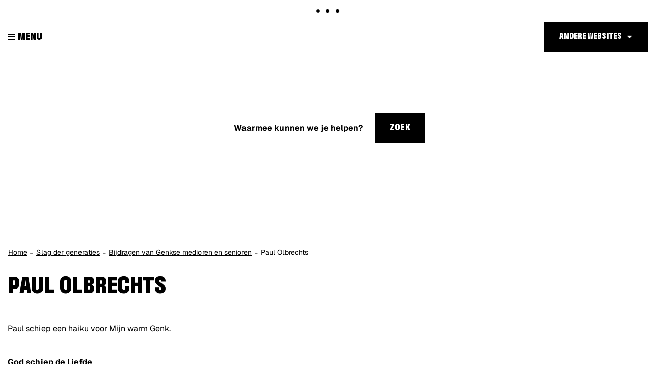

--- FILE ---
content_type: text/html; charset=utf-8
request_url: https://www.genk.be/paul-olbrechts
body_size: 5372
content:
<!DOCTYPE html><html lang="nl-be" class=""><head><meta http-equiv="Content-Type" content="text/html;charset=utf-8"><meta name="HandheldFriendly" content="True" /><meta name="MobileOptimized" content="320" /><meta name="viewport" content="width=device-width, initial-scale=1.0"><meta name="generator" content="Icordis CMS by LCP nv (http://www.lcp.be)" /><title>Paul Olbrechts - Stad Genk</title><link id="skin-stylesheet" href="/css/skin-website.css?v=21012026141034" media="screen" rel="stylesheet" type ="text/css" data-css="Contrastskin-website" /><link rel="stylesheet" href="/css/skin-print.css" type="text/css" media="print"><link rel="icon" type="image/png" href="/images/skin/favicon-96x96.png" sizes="96x96" /><link rel="icon" type="image/svg+xml" href="/images/skin/favicon.svg" /><link rel="shortcut icon" href="/images/skin/favicon.ico?v=2" /><link rel="apple-touch-icon" sizes="180x180" href="/images/skin/apple-touch-icon.png" /><link type="application/rss+xml" rel="alternate" title="RSS nieuws" href="/Nieuws/rss" /><link type="application/rss+xml" rel="alternate" title="RSS events" href="/Events/rss" /><link rel="canonical" href="https://www.genk.be/paul-olbrechts" /><meta property="og:site_name" content="Stad Genk" /><meta property="og:title" content="Paul Olbrechts - Stad Genk" /><meta property="og:url" content="https://www.genk.be/paul-olbrechts" /><meta property="og:type" content="website" /><meta content="https://www.genk.be/images/skin/logo-og.png" property="og:image" /><meta content="1200" property="og:image:width" /><meta content="630" property="og:image:height" /><meta content="https://www.genk.be/images/skin/logo-og.png" name="twitter:image" /><meta name="KCC" content="Product"><meta http-equiv="last-modified" content="2021-03-16@09:52:58 TMZ" /><script src=https://prod.widgets.burgerprofiel.vlaanderen.be/api/v1/node_modules/@govflanders/vl-widget-polyfill/dist/index.js></script><script src=https://prod.widgets.burgerprofiel.vlaanderen.be/api/v1/node_modules/@govflanders/vl-widget-client/dist/index.js></script></head><body id="body" class="default portal-0"><script>var burgerprofielUAC =false;var burgerprofielAPIUrl = 'https://prod.widgets.burgerprofiel.vlaanderen.be/api/v1/session/validate';</script><div class=widget-vlw-placeholder id='global-header-placeholder' aria-hidden=true><div class=lds-ellipsis><div></div><div></div><div></div><div></div></div> </div><script>var sessionding=null;var wasAuthorized=false;var loggedOutLocal=false;vl.widget.client.bootstrap('https://prod.widgets.burgerprofiel.vlaanderen.be/api/v1/widget/d25d7ee9-b360-4ba9-849f-c83b5b6f2dbb').then(function(widget) {var placeholder = document.getElementById('global-header-placeholder');widget.setMountElement(placeholder);widget.mount().catch(console.error.bind(console))return widget;}).then(function (widget){vl.widget.client.capture((widget) => { window.widget = widget});widget.getExtension('citizen_profile').then((citizen_profile) => {var state = citizen_profile.getSession().getState();$('#profiellogout').on('click',function(e){var state2=citizen_profile.getSession().getState();if(state2=='authenticated'){e.preventDefault();citizen_profile.getSession().logout();loggedOutLocal=true;}});citizen_profile.addEventListener('session.update', (event) => {var state2=citizen_profile.getSession().getState(); // of event.getSource().getState();if(state2=='authenticated'){wasAuthorized=true;//$('#my-profile-link').removeClass('hidden');//$('#my-profile-link').show();}else if(state2=='unauthenticated'){if(loggedOutLocal){loggedOutLocal=false;window.location='/logout?returnurl=/'; }//$('#my-profile-link').addClass('hidden');//$('#my-profile-link').hide();}});})}).catch(console.error.bind(console)); </script><div id="outer-wrap"><div id="inner-wrap"><div id="skip-content" class="skip"><a href="#content-main" class="skip-navigation" data-scrollto="skip"><span>Naar content</span></a></div><header id="toppage" class="header"><div class="header-main"><div class="container-fluid"><div class="header-left"><button data-toggle="offcanvas" data-dismiss="modal" class="navbar-toggle btn-menu" type="button" aria-expanded="false"><span class="toggle-icon" aria-hidden="true"></span><span class="toggle-txt">Menu</span></button> <div class="header-brand"><a href="/" class="brand" data-tooltip="Terug naar startpagina"><span class="brand-txt">Stad Genk</span><img src="/images/skin/logo.svg?v=2" alt="" class="logo-img"></a></div> <div class="header-subbrand"><div class="subbrand" data-tooltip="Stad Genk"><span class="subbrand-txt">Stad Genk</span></div></div></div><div class="header-nav checkfloat" aria-label="Main menu" role="navigation"><div class="header-nav-overlay" data-toggle="offcanvas"></div><nav class="navbar-default"><div class="navbar-container"><div class="menu-wrapper left is-touch"><div class="menu-container"><ul class="nav-main" id="nav"><li class="nav1"><a href="/" ><span>Home</span></a></li><li class="nav2"><a href="/aanvragen-documenten" aria-expanded=false><span>Aanvragen | Documenten</span></a></li><li class="nav3"><a href="/welzijn" aria-expanded=false><span>Welzijn</span></a></li><li class="nav4"><a href="/wonen-en-ruimte" aria-expanded=false><span>Wonen | Ruimte</span></a></li><li class="nav5"><a href="/milieu-en-mobiliteit" aria-expanded=false><span>Milieu | Mobiliteit</span></a></li><li class="nav6"><a href="/werk-en-ondernemen" aria-expanded=false><span>Werk | Ondernemen</span></a></li><li class="nav7"><a href="/vrije-tijd" aria-expanded=false><span>Vrije tijd</span></a></li><li class="nav8"><a href="/bestuur" aria-expanded=false><span>Bestuur</span></a></li></ul> </div>	</div></div></nav><button data-toggle="offcanvas" class="btn-primary btn-toggle-close" type="button" aria-expanded="false"><span class="toggle-icon" aria-hidden="true"></span><span class="toggle-txt">Sluiten</span></button> </div> <div class="header-right"><div class="right-nav checkfloat"><div id="othersites" class="dropdown extra-links"><a href="#" class="dropdown-toggle"><span>Andere websites</span></a><ul class="dropdown-menu"><li><a href="https://www.genk.be/" target="_blank"><span>Genk.be</span></a></li><li><a href="https://www.visitgenk.be/" target="_blank"><span>Visit Genk</span></a></li><li><a href="http://www.bibliotheekgenk.be/" target="_blank"><span>Bibliotheek genk</span></a></li><li><a href="http://www.c-mine.be/" target="_blank"><span>C-mine</span></a></li><li><a href="http://www.campuso3.be/" target="_blank"><span>Campus O&#179;</span></a></li><li><a href="https://www.dienstencentragenk.be" target="_blank"><span>Dienstencentra Genk</span></a></li><li><a href="http://www.emilevandorenmuseum.be/" target="_blank"><span>Emile Van Dorenmuseum</span></a></li><li><a href="http://www.gavoorkunst.be" target="_blank"><span>GA Voor Kunst</span></a></li><li><a href="https://www.genkonstage.be/" target="_blank"><span>Genk on Stage</span></a></li><li><a href="http://www.heempark.be/" target="_blank"><span>Heempark</span></a></li><li><a href="https://www.jeugdgenk.be/" target="_blank"><span>Jeugd Genk</span></a></li><li><a href="https://www.kattevennen.be/" target="_blank"><span>Kattevennen - Cosmodrome</span></a></li><li><a href="https://www.labiomista.be/" target="_blank"><span>LABIOMISTA</span></a></li><li><a href="https://www.portavida.be/" target="_blank"><span>Portavida</span></a></li><li><a href="https://www.sportingenk.be/" target="_blank"><span>Sport in Genk</span></a></li><li><a href="https://www.woneningaoz.be" target="_blank"><span>Wonen in GAOZ</span></a></li><li><a href="http://www.genkopgang.be" target="_blank"><span>Genk op gang</span></a></li><li><a href="https://www.meetingenk.be" target="_blank"><span>Meet in Genk</span></a></li></ul></div></div><div class="header-search in-banner"><div id="search" class="search-top" role="search"><form novalidate="novalidate" action="/zoeken" method="get" name="searchForm" id="searchForm" class="search-form"><div class="input-group"><label for="txtkeyword" class="sr-only">Waarmee kunnen we je helpen?</label><input type="text" name="q" class="form-control txt" id="txtkeyword" title="Waarmee kunnen we je helpen?" autocomplete="off" placeholder="Waarmee kunnen we je helpen?" data-placeholder="Waarmee kunnen we je helpen?" data-placeholder-mobile="Zoeken" /><span class="input-group-btn search"><button type="submit" class="btn-search" id="btnSearch"><span>Zoek</span></button></span><div id="bar-loading" aria-hidden="true"><ul class="loading-element"><li class="loading-element1 loading-child"></li><li class="loading-element2 loading-child"></li><li class="loading-element3 loading-child"></li><li class="loading-element4 loading-child"></li><li class="loading-element5 loading-child"></li><li class="loading-element6 loading-child"></li><li class="loading-element7 loading-child"></li><li class="loading-element8 loading-child"></li><li class="loading-element9 loading-child"></li><li class="loading-element10 loading-child"></li><li class="loading-element11 loading-child"></li><li class="loading-element12 loading-child"></li></ul></div></div></form><div id="suggestionsearch"><ul class="list-suggestionsearch"></ul></div></div></div> </div></div> </div> <div class="header-banner"><div class="banner-container"><div class="banner-content" style="background-image:url(/imageresizer/8A89FDC4D74B9912926B0C9E1858D1FC/61030.png?h=450);"><div class="banner-caption"></div></div></div></div></header><main id="wrapper" class="page-container-wrapper"><div id="content-main" class="page-inner"><div class="breadcrumb-sticky breadcrumb-wrapper"><div class="container fade-navs"><a href="#" class="btn-scroll next"><span>scroll naar links</span></a><a href="#" class="btn-scroll prev"><span>scroll naar rechts</span></a><ol class="breadcrumb" itemscope itemtype="http://schema.org/BreadcrumbList"><li class="breadcrumb-home" itemprop="itemListElement" itemscope itemtype="http://schema.org/ListItem" ><a itemprop="item" href="/"><span itemprop="name">Home</span><meta itemprop="position" content="1" /></a></li><li class="breadcrumb-item" itemprop="itemListElement" itemscope itemtype="http://schema.org/ListItem"><a href="https://www.genk.be/slag-der-generaties" itemprop="item"><span itemprop="name" class="aCrumb">Slag der generaties</span><meta itemprop="position" content="2" /></a></li><li class="breadcrumb-item" itemprop="itemListElement" itemscope itemtype="http://schema.org/ListItem"><a href="https://www.genk.be/bijdragen-van-genkse-medioren-en-senioren" itemprop="item"><span itemprop="name" class="aCrumb">Bijdragen van Genkse medioren en senioren</span><meta itemprop="position" content="3" /></a></li><li class="breadcrumb-item active" ><span class="aCrumb">Paul Olbrechts</span></li></ol></div></div><div class="container"><div class="visible-print sr_skip"><img alt="" src="/images/skin/logo-print.jpg"></div><section class="products-detail"><div class="container-wrapper"><h1 class="page-heading" id="kcc-title"><span>Paul Olbrechts</span></h1><div class="page-container page-column" data-show-or-hide-column="1"><div class="page-content" id="kcc-content"><div class="info"><div class="info"><div class="local -description"><p>Paul schiep een haiku voor Mijn warm Genk.</p><p><strong> </strong></p><p><strong>God schiep de Liefde</strong></p><p><strong>De mens cre&euml;ert zijn goden</strong></p><p><strong>Boetseer hen tot &#145;Love&#146;</strong></p><p><strong> <br /></strong></p><p>Dieu a cr&eacute;&eacute; l&#146;amour (Frans)</p><p>De mens cre&euml;ert zijn goden (Nederlands)</p><p>Sculpt them into love (Engels)</p><p> </p><p>Dio ha creato l&#146;amore (Italiaans)</p><p>R&eacute;n chu&agrave;ngz&agrave;ole tā de sh&eacute;n (Chinees)</p><p>Formujte je pro lásku (Tsjechisch)</p><p> </p><p>Dios cr&eacute;o l&#146;amor (Spaans)</p><p>Cztowiek tworzy swoich bogow (Pools)</p><p>Waumbie kwa upendo (Swahili)</p><p> </p><p>Tanrı aşkı yarattı (Turks)</p><p>Omul își creeaz&#259; zeii (Roemeens)</p><p>Tashkilaha fi alhabi (Marokkaans)</p><p> </p><p>O Theós dimioúrgise agápi (Grieks)</p><p>Chelovek sozdayet svoikh bogov (Russisch)</p><p>Formáld őket szeretetre (Hongaars)</p><p> </p><p>Gott schuf Liebe (Duits)</p><p>Čovjek stvara svoje bogove (Bosneo-servo-croatisch)</p><p>Bolts zey tsu libe (Jiddisch)</p><p> </p><p>Boh stvoryv lyubov (Oekraïens)</p><p>Människan skapar sina gudar (Zweeds)</p><p>Moldá-los por amor (Portugees)</p><p>خداون د عشق را آفری د</p><p>…</p><p>…</p></div></div></div></div> <div class="side-bar"></div> </div> </div> </section> </div></div></main> <footer id="footer" class="footer"><div class="footer-top"><div class="container"><div class="footer-inner"><div class="footer-cta"><a href="https://genk.mijnafspraakmaken.be/" target="_blank" class="btn-more"><span>Afspraak maken</span></a><a href="/producten" class="btn-more"><span>Dienstverlening van A tot Z</span></a><a href="/thema/detail/3904/thstadsbestuurmeldingen-en-klachten" class="btn-more"><span>Meldingen & klachten</span></a><a href="/producten/detail/3712/inschrijving-nieuwsbrieven" class="btn-more"><span>Nieuwsbrief</span></a><a href="/contact/detail/1/stad-genk" class="btn-more"><span>Contact</span></a></div></div></div></div><div class="footer-bottom"><div class="container"><div class="footer-inner"><div class="container-wrapper"><div class="footer-row"><div class="footer-left"><div class="contact-footer-container"><span class="title"><span>&copy; Stad Genk</span></span></div><a href="https://www.genk.be" target="_blank" title="Stad Genk"><div class="footer-logo"></div></a></div><div class="footer-mid"><ul class="list"><li class="footer-list-item"><a href="/producten/detail/1027/algemene-privacyverklaring-stad-genk" ><span>Privacy</span></a></li><li class="footer-list-item"><a href="/producten/detail/1026/disclaimer" ><span>Disclaimer</span></a></li><li class="footer-list-item"><a href="/cookies" ><span>Cookiebeleid</span></a></li><li class="footer-list-item"><a href="/eloket/formulier/5/iets-niet-gevonden" ><span>Iets niet gevonden?</span></a></li><li class="footer-list-item"><a href="/toegankelijkheidsverklaring" ><span>Toegankelijkheidsverklaring</span></a></li><li><a data-tooltip="e-gov en internet services door LCP" target="_blank" href="http://www.lcp.be/" class="lcplink"><span>lcp.nv 2026 &copy; </span></a></li></ul></div><div class="footer-right"><div class="footer-social"><ul class="list-social"><li class="bullet-facebook"><a class="external" href="https://www.facebook.com/stadgenk" target="_blank"><span>Facebook</span></a></li><li class="bullet-twitter"><a class="external" href="https://twitter.com/stadgenk" target="_blank"><span>Twitter</span></a></li><li class="bullet-instagram"><a class="external" href="https://www.instagram.com/stadgenk" target="_blank"><span>Instagram</span></a></li><li class="bullet-youtube"><a class="external" href="https://www.youtube.com/user/stadgenk3600" target="_blank"><span>Youtube</span></a></li><li class="bullet-linkedin"><a class="external" href="https://nl.linkedin.com/company/107413" target="_blank"><span>Linkedin</span></a></li><li class="bullet-whatsapp"><a class="external" href="https://wa.me/+3289653600" target="_blank"><span>WhatsApp</span></a></li></ul></div></div></div></div></div> </div></div></footer> <div class="toppos sr_skip"><div id="box-share" class="box-share"><button data-toggle="socialsharebtn" class="btn-share-toggle" type="button" aria-expanded="false"><span>Deel deze pagina</span></button><div class="share-btns invisibility"><ul class="list-share"><li class="bullet-facebook"><a data-tooltip="Toevoegen Facebook" target="_blank" href="http://www.facebook.com/sharer/sharer.php?u=https%3a%2f%2fwww.genk.be%2fpaul-olbrechts"><span>Facebook</span></a></li><li class="bullet-twitter"><a data-tooltip="Toevoegen Twitter" target="_blank" href="https://twitter.com/intent/tweet?original_referer=https%3a%2f%2fwww.genk.be%2fpaul-olbrechts&amp;text=Paul Olbrechts&amp;tw_p=tweetbutton&amp;url=https%3a%2f%2fwww.genk.be%2fpaul-olbrechts"><span>Twitter</span></a></li><li class="bullet-linkedin"><a target="_blank" href="http://www.linkedin.com/shareArticle?mini=true&url=https%3a%2f%2fwww.genk.be%2fpaul-olbrechts"><span>linkedin</span></a></li>	</ul></div></div><div id="totop"><a href="#outer-wrap" data-tooltip="Naar top" data-scrollto="totop" class="btn-totop"><span>Naar top</span></a></div></div></div></div><script src="/scripts/jq-3.min.js"></script><script src="/bundles/website?v=Oy6zxmOJ8KUU3w2Wjr08xcZE65Adf22H11Rekr7CpU01"></script><script>var _paq = window._paq = window._paq || [];_paq.push(['trackPageView']);_paq.push(['enableLinkTracking']);(function() {var u='https://genk.matomo.cloud/';_paq.push(['setTrackerUrl', u+'matomo.php']);_paq.push(['setSiteId', '1']);var d=document, g=d.createElement('script'), s=d.getElementsByTagName('script')[0];g.async=true; g.src='//cdn.matomo.cloud/genk.matomo.cloud/matomo.js'; s.parentNode.insertBefore(g,s);})();</script></body></html>